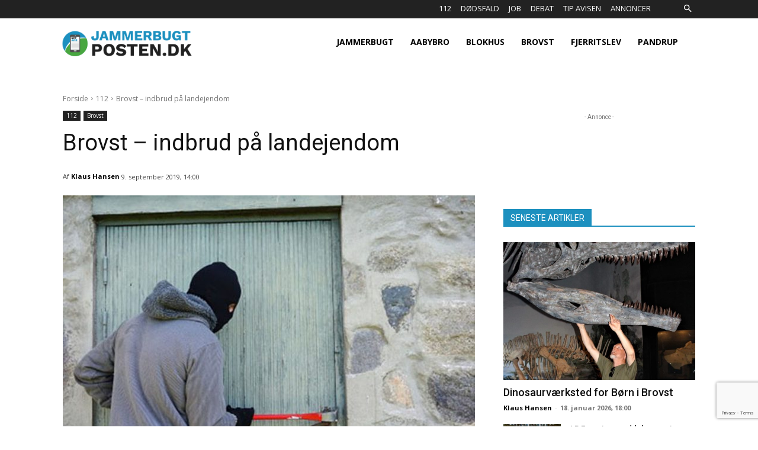

--- FILE ---
content_type: text/html; charset=UTF-8
request_url: https://jammerbugtposten.dk/wp-admin/admin-ajax.php?td_theme_name=Newspaper&v=12.6.7
body_size: -93
content:
{"4091":96}

--- FILE ---
content_type: text/html; charset=utf-8
request_url: https://www.google.com/recaptcha/api2/anchor?ar=1&k=6LdV_5AUAAAAAHlm_ni6m1z7bU4d9wW6NvrltBka&co=aHR0cHM6Ly9qYW1tZXJidWd0cG9zdGVuLmRrOjQ0Mw..&hl=en&v=PoyoqOPhxBO7pBk68S4YbpHZ&size=invisible&anchor-ms=20000&execute-ms=30000&cb=8vz4s6s69qj6
body_size: 48587
content:
<!DOCTYPE HTML><html dir="ltr" lang="en"><head><meta http-equiv="Content-Type" content="text/html; charset=UTF-8">
<meta http-equiv="X-UA-Compatible" content="IE=edge">
<title>reCAPTCHA</title>
<style type="text/css">
/* cyrillic-ext */
@font-face {
  font-family: 'Roboto';
  font-style: normal;
  font-weight: 400;
  font-stretch: 100%;
  src: url(//fonts.gstatic.com/s/roboto/v48/KFO7CnqEu92Fr1ME7kSn66aGLdTylUAMa3GUBHMdazTgWw.woff2) format('woff2');
  unicode-range: U+0460-052F, U+1C80-1C8A, U+20B4, U+2DE0-2DFF, U+A640-A69F, U+FE2E-FE2F;
}
/* cyrillic */
@font-face {
  font-family: 'Roboto';
  font-style: normal;
  font-weight: 400;
  font-stretch: 100%;
  src: url(//fonts.gstatic.com/s/roboto/v48/KFO7CnqEu92Fr1ME7kSn66aGLdTylUAMa3iUBHMdazTgWw.woff2) format('woff2');
  unicode-range: U+0301, U+0400-045F, U+0490-0491, U+04B0-04B1, U+2116;
}
/* greek-ext */
@font-face {
  font-family: 'Roboto';
  font-style: normal;
  font-weight: 400;
  font-stretch: 100%;
  src: url(//fonts.gstatic.com/s/roboto/v48/KFO7CnqEu92Fr1ME7kSn66aGLdTylUAMa3CUBHMdazTgWw.woff2) format('woff2');
  unicode-range: U+1F00-1FFF;
}
/* greek */
@font-face {
  font-family: 'Roboto';
  font-style: normal;
  font-weight: 400;
  font-stretch: 100%;
  src: url(//fonts.gstatic.com/s/roboto/v48/KFO7CnqEu92Fr1ME7kSn66aGLdTylUAMa3-UBHMdazTgWw.woff2) format('woff2');
  unicode-range: U+0370-0377, U+037A-037F, U+0384-038A, U+038C, U+038E-03A1, U+03A3-03FF;
}
/* math */
@font-face {
  font-family: 'Roboto';
  font-style: normal;
  font-weight: 400;
  font-stretch: 100%;
  src: url(//fonts.gstatic.com/s/roboto/v48/KFO7CnqEu92Fr1ME7kSn66aGLdTylUAMawCUBHMdazTgWw.woff2) format('woff2');
  unicode-range: U+0302-0303, U+0305, U+0307-0308, U+0310, U+0312, U+0315, U+031A, U+0326-0327, U+032C, U+032F-0330, U+0332-0333, U+0338, U+033A, U+0346, U+034D, U+0391-03A1, U+03A3-03A9, U+03B1-03C9, U+03D1, U+03D5-03D6, U+03F0-03F1, U+03F4-03F5, U+2016-2017, U+2034-2038, U+203C, U+2040, U+2043, U+2047, U+2050, U+2057, U+205F, U+2070-2071, U+2074-208E, U+2090-209C, U+20D0-20DC, U+20E1, U+20E5-20EF, U+2100-2112, U+2114-2115, U+2117-2121, U+2123-214F, U+2190, U+2192, U+2194-21AE, U+21B0-21E5, U+21F1-21F2, U+21F4-2211, U+2213-2214, U+2216-22FF, U+2308-230B, U+2310, U+2319, U+231C-2321, U+2336-237A, U+237C, U+2395, U+239B-23B7, U+23D0, U+23DC-23E1, U+2474-2475, U+25AF, U+25B3, U+25B7, U+25BD, U+25C1, U+25CA, U+25CC, U+25FB, U+266D-266F, U+27C0-27FF, U+2900-2AFF, U+2B0E-2B11, U+2B30-2B4C, U+2BFE, U+3030, U+FF5B, U+FF5D, U+1D400-1D7FF, U+1EE00-1EEFF;
}
/* symbols */
@font-face {
  font-family: 'Roboto';
  font-style: normal;
  font-weight: 400;
  font-stretch: 100%;
  src: url(//fonts.gstatic.com/s/roboto/v48/KFO7CnqEu92Fr1ME7kSn66aGLdTylUAMaxKUBHMdazTgWw.woff2) format('woff2');
  unicode-range: U+0001-000C, U+000E-001F, U+007F-009F, U+20DD-20E0, U+20E2-20E4, U+2150-218F, U+2190, U+2192, U+2194-2199, U+21AF, U+21E6-21F0, U+21F3, U+2218-2219, U+2299, U+22C4-22C6, U+2300-243F, U+2440-244A, U+2460-24FF, U+25A0-27BF, U+2800-28FF, U+2921-2922, U+2981, U+29BF, U+29EB, U+2B00-2BFF, U+4DC0-4DFF, U+FFF9-FFFB, U+10140-1018E, U+10190-1019C, U+101A0, U+101D0-101FD, U+102E0-102FB, U+10E60-10E7E, U+1D2C0-1D2D3, U+1D2E0-1D37F, U+1F000-1F0FF, U+1F100-1F1AD, U+1F1E6-1F1FF, U+1F30D-1F30F, U+1F315, U+1F31C, U+1F31E, U+1F320-1F32C, U+1F336, U+1F378, U+1F37D, U+1F382, U+1F393-1F39F, U+1F3A7-1F3A8, U+1F3AC-1F3AF, U+1F3C2, U+1F3C4-1F3C6, U+1F3CA-1F3CE, U+1F3D4-1F3E0, U+1F3ED, U+1F3F1-1F3F3, U+1F3F5-1F3F7, U+1F408, U+1F415, U+1F41F, U+1F426, U+1F43F, U+1F441-1F442, U+1F444, U+1F446-1F449, U+1F44C-1F44E, U+1F453, U+1F46A, U+1F47D, U+1F4A3, U+1F4B0, U+1F4B3, U+1F4B9, U+1F4BB, U+1F4BF, U+1F4C8-1F4CB, U+1F4D6, U+1F4DA, U+1F4DF, U+1F4E3-1F4E6, U+1F4EA-1F4ED, U+1F4F7, U+1F4F9-1F4FB, U+1F4FD-1F4FE, U+1F503, U+1F507-1F50B, U+1F50D, U+1F512-1F513, U+1F53E-1F54A, U+1F54F-1F5FA, U+1F610, U+1F650-1F67F, U+1F687, U+1F68D, U+1F691, U+1F694, U+1F698, U+1F6AD, U+1F6B2, U+1F6B9-1F6BA, U+1F6BC, U+1F6C6-1F6CF, U+1F6D3-1F6D7, U+1F6E0-1F6EA, U+1F6F0-1F6F3, U+1F6F7-1F6FC, U+1F700-1F7FF, U+1F800-1F80B, U+1F810-1F847, U+1F850-1F859, U+1F860-1F887, U+1F890-1F8AD, U+1F8B0-1F8BB, U+1F8C0-1F8C1, U+1F900-1F90B, U+1F93B, U+1F946, U+1F984, U+1F996, U+1F9E9, U+1FA00-1FA6F, U+1FA70-1FA7C, U+1FA80-1FA89, U+1FA8F-1FAC6, U+1FACE-1FADC, U+1FADF-1FAE9, U+1FAF0-1FAF8, U+1FB00-1FBFF;
}
/* vietnamese */
@font-face {
  font-family: 'Roboto';
  font-style: normal;
  font-weight: 400;
  font-stretch: 100%;
  src: url(//fonts.gstatic.com/s/roboto/v48/KFO7CnqEu92Fr1ME7kSn66aGLdTylUAMa3OUBHMdazTgWw.woff2) format('woff2');
  unicode-range: U+0102-0103, U+0110-0111, U+0128-0129, U+0168-0169, U+01A0-01A1, U+01AF-01B0, U+0300-0301, U+0303-0304, U+0308-0309, U+0323, U+0329, U+1EA0-1EF9, U+20AB;
}
/* latin-ext */
@font-face {
  font-family: 'Roboto';
  font-style: normal;
  font-weight: 400;
  font-stretch: 100%;
  src: url(//fonts.gstatic.com/s/roboto/v48/KFO7CnqEu92Fr1ME7kSn66aGLdTylUAMa3KUBHMdazTgWw.woff2) format('woff2');
  unicode-range: U+0100-02BA, U+02BD-02C5, U+02C7-02CC, U+02CE-02D7, U+02DD-02FF, U+0304, U+0308, U+0329, U+1D00-1DBF, U+1E00-1E9F, U+1EF2-1EFF, U+2020, U+20A0-20AB, U+20AD-20C0, U+2113, U+2C60-2C7F, U+A720-A7FF;
}
/* latin */
@font-face {
  font-family: 'Roboto';
  font-style: normal;
  font-weight: 400;
  font-stretch: 100%;
  src: url(//fonts.gstatic.com/s/roboto/v48/KFO7CnqEu92Fr1ME7kSn66aGLdTylUAMa3yUBHMdazQ.woff2) format('woff2');
  unicode-range: U+0000-00FF, U+0131, U+0152-0153, U+02BB-02BC, U+02C6, U+02DA, U+02DC, U+0304, U+0308, U+0329, U+2000-206F, U+20AC, U+2122, U+2191, U+2193, U+2212, U+2215, U+FEFF, U+FFFD;
}
/* cyrillic-ext */
@font-face {
  font-family: 'Roboto';
  font-style: normal;
  font-weight: 500;
  font-stretch: 100%;
  src: url(//fonts.gstatic.com/s/roboto/v48/KFO7CnqEu92Fr1ME7kSn66aGLdTylUAMa3GUBHMdazTgWw.woff2) format('woff2');
  unicode-range: U+0460-052F, U+1C80-1C8A, U+20B4, U+2DE0-2DFF, U+A640-A69F, U+FE2E-FE2F;
}
/* cyrillic */
@font-face {
  font-family: 'Roboto';
  font-style: normal;
  font-weight: 500;
  font-stretch: 100%;
  src: url(//fonts.gstatic.com/s/roboto/v48/KFO7CnqEu92Fr1ME7kSn66aGLdTylUAMa3iUBHMdazTgWw.woff2) format('woff2');
  unicode-range: U+0301, U+0400-045F, U+0490-0491, U+04B0-04B1, U+2116;
}
/* greek-ext */
@font-face {
  font-family: 'Roboto';
  font-style: normal;
  font-weight: 500;
  font-stretch: 100%;
  src: url(//fonts.gstatic.com/s/roboto/v48/KFO7CnqEu92Fr1ME7kSn66aGLdTylUAMa3CUBHMdazTgWw.woff2) format('woff2');
  unicode-range: U+1F00-1FFF;
}
/* greek */
@font-face {
  font-family: 'Roboto';
  font-style: normal;
  font-weight: 500;
  font-stretch: 100%;
  src: url(//fonts.gstatic.com/s/roboto/v48/KFO7CnqEu92Fr1ME7kSn66aGLdTylUAMa3-UBHMdazTgWw.woff2) format('woff2');
  unicode-range: U+0370-0377, U+037A-037F, U+0384-038A, U+038C, U+038E-03A1, U+03A3-03FF;
}
/* math */
@font-face {
  font-family: 'Roboto';
  font-style: normal;
  font-weight: 500;
  font-stretch: 100%;
  src: url(//fonts.gstatic.com/s/roboto/v48/KFO7CnqEu92Fr1ME7kSn66aGLdTylUAMawCUBHMdazTgWw.woff2) format('woff2');
  unicode-range: U+0302-0303, U+0305, U+0307-0308, U+0310, U+0312, U+0315, U+031A, U+0326-0327, U+032C, U+032F-0330, U+0332-0333, U+0338, U+033A, U+0346, U+034D, U+0391-03A1, U+03A3-03A9, U+03B1-03C9, U+03D1, U+03D5-03D6, U+03F0-03F1, U+03F4-03F5, U+2016-2017, U+2034-2038, U+203C, U+2040, U+2043, U+2047, U+2050, U+2057, U+205F, U+2070-2071, U+2074-208E, U+2090-209C, U+20D0-20DC, U+20E1, U+20E5-20EF, U+2100-2112, U+2114-2115, U+2117-2121, U+2123-214F, U+2190, U+2192, U+2194-21AE, U+21B0-21E5, U+21F1-21F2, U+21F4-2211, U+2213-2214, U+2216-22FF, U+2308-230B, U+2310, U+2319, U+231C-2321, U+2336-237A, U+237C, U+2395, U+239B-23B7, U+23D0, U+23DC-23E1, U+2474-2475, U+25AF, U+25B3, U+25B7, U+25BD, U+25C1, U+25CA, U+25CC, U+25FB, U+266D-266F, U+27C0-27FF, U+2900-2AFF, U+2B0E-2B11, U+2B30-2B4C, U+2BFE, U+3030, U+FF5B, U+FF5D, U+1D400-1D7FF, U+1EE00-1EEFF;
}
/* symbols */
@font-face {
  font-family: 'Roboto';
  font-style: normal;
  font-weight: 500;
  font-stretch: 100%;
  src: url(//fonts.gstatic.com/s/roboto/v48/KFO7CnqEu92Fr1ME7kSn66aGLdTylUAMaxKUBHMdazTgWw.woff2) format('woff2');
  unicode-range: U+0001-000C, U+000E-001F, U+007F-009F, U+20DD-20E0, U+20E2-20E4, U+2150-218F, U+2190, U+2192, U+2194-2199, U+21AF, U+21E6-21F0, U+21F3, U+2218-2219, U+2299, U+22C4-22C6, U+2300-243F, U+2440-244A, U+2460-24FF, U+25A0-27BF, U+2800-28FF, U+2921-2922, U+2981, U+29BF, U+29EB, U+2B00-2BFF, U+4DC0-4DFF, U+FFF9-FFFB, U+10140-1018E, U+10190-1019C, U+101A0, U+101D0-101FD, U+102E0-102FB, U+10E60-10E7E, U+1D2C0-1D2D3, U+1D2E0-1D37F, U+1F000-1F0FF, U+1F100-1F1AD, U+1F1E6-1F1FF, U+1F30D-1F30F, U+1F315, U+1F31C, U+1F31E, U+1F320-1F32C, U+1F336, U+1F378, U+1F37D, U+1F382, U+1F393-1F39F, U+1F3A7-1F3A8, U+1F3AC-1F3AF, U+1F3C2, U+1F3C4-1F3C6, U+1F3CA-1F3CE, U+1F3D4-1F3E0, U+1F3ED, U+1F3F1-1F3F3, U+1F3F5-1F3F7, U+1F408, U+1F415, U+1F41F, U+1F426, U+1F43F, U+1F441-1F442, U+1F444, U+1F446-1F449, U+1F44C-1F44E, U+1F453, U+1F46A, U+1F47D, U+1F4A3, U+1F4B0, U+1F4B3, U+1F4B9, U+1F4BB, U+1F4BF, U+1F4C8-1F4CB, U+1F4D6, U+1F4DA, U+1F4DF, U+1F4E3-1F4E6, U+1F4EA-1F4ED, U+1F4F7, U+1F4F9-1F4FB, U+1F4FD-1F4FE, U+1F503, U+1F507-1F50B, U+1F50D, U+1F512-1F513, U+1F53E-1F54A, U+1F54F-1F5FA, U+1F610, U+1F650-1F67F, U+1F687, U+1F68D, U+1F691, U+1F694, U+1F698, U+1F6AD, U+1F6B2, U+1F6B9-1F6BA, U+1F6BC, U+1F6C6-1F6CF, U+1F6D3-1F6D7, U+1F6E0-1F6EA, U+1F6F0-1F6F3, U+1F6F7-1F6FC, U+1F700-1F7FF, U+1F800-1F80B, U+1F810-1F847, U+1F850-1F859, U+1F860-1F887, U+1F890-1F8AD, U+1F8B0-1F8BB, U+1F8C0-1F8C1, U+1F900-1F90B, U+1F93B, U+1F946, U+1F984, U+1F996, U+1F9E9, U+1FA00-1FA6F, U+1FA70-1FA7C, U+1FA80-1FA89, U+1FA8F-1FAC6, U+1FACE-1FADC, U+1FADF-1FAE9, U+1FAF0-1FAF8, U+1FB00-1FBFF;
}
/* vietnamese */
@font-face {
  font-family: 'Roboto';
  font-style: normal;
  font-weight: 500;
  font-stretch: 100%;
  src: url(//fonts.gstatic.com/s/roboto/v48/KFO7CnqEu92Fr1ME7kSn66aGLdTylUAMa3OUBHMdazTgWw.woff2) format('woff2');
  unicode-range: U+0102-0103, U+0110-0111, U+0128-0129, U+0168-0169, U+01A0-01A1, U+01AF-01B0, U+0300-0301, U+0303-0304, U+0308-0309, U+0323, U+0329, U+1EA0-1EF9, U+20AB;
}
/* latin-ext */
@font-face {
  font-family: 'Roboto';
  font-style: normal;
  font-weight: 500;
  font-stretch: 100%;
  src: url(//fonts.gstatic.com/s/roboto/v48/KFO7CnqEu92Fr1ME7kSn66aGLdTylUAMa3KUBHMdazTgWw.woff2) format('woff2');
  unicode-range: U+0100-02BA, U+02BD-02C5, U+02C7-02CC, U+02CE-02D7, U+02DD-02FF, U+0304, U+0308, U+0329, U+1D00-1DBF, U+1E00-1E9F, U+1EF2-1EFF, U+2020, U+20A0-20AB, U+20AD-20C0, U+2113, U+2C60-2C7F, U+A720-A7FF;
}
/* latin */
@font-face {
  font-family: 'Roboto';
  font-style: normal;
  font-weight: 500;
  font-stretch: 100%;
  src: url(//fonts.gstatic.com/s/roboto/v48/KFO7CnqEu92Fr1ME7kSn66aGLdTylUAMa3yUBHMdazQ.woff2) format('woff2');
  unicode-range: U+0000-00FF, U+0131, U+0152-0153, U+02BB-02BC, U+02C6, U+02DA, U+02DC, U+0304, U+0308, U+0329, U+2000-206F, U+20AC, U+2122, U+2191, U+2193, U+2212, U+2215, U+FEFF, U+FFFD;
}
/* cyrillic-ext */
@font-face {
  font-family: 'Roboto';
  font-style: normal;
  font-weight: 900;
  font-stretch: 100%;
  src: url(//fonts.gstatic.com/s/roboto/v48/KFO7CnqEu92Fr1ME7kSn66aGLdTylUAMa3GUBHMdazTgWw.woff2) format('woff2');
  unicode-range: U+0460-052F, U+1C80-1C8A, U+20B4, U+2DE0-2DFF, U+A640-A69F, U+FE2E-FE2F;
}
/* cyrillic */
@font-face {
  font-family: 'Roboto';
  font-style: normal;
  font-weight: 900;
  font-stretch: 100%;
  src: url(//fonts.gstatic.com/s/roboto/v48/KFO7CnqEu92Fr1ME7kSn66aGLdTylUAMa3iUBHMdazTgWw.woff2) format('woff2');
  unicode-range: U+0301, U+0400-045F, U+0490-0491, U+04B0-04B1, U+2116;
}
/* greek-ext */
@font-face {
  font-family: 'Roboto';
  font-style: normal;
  font-weight: 900;
  font-stretch: 100%;
  src: url(//fonts.gstatic.com/s/roboto/v48/KFO7CnqEu92Fr1ME7kSn66aGLdTylUAMa3CUBHMdazTgWw.woff2) format('woff2');
  unicode-range: U+1F00-1FFF;
}
/* greek */
@font-face {
  font-family: 'Roboto';
  font-style: normal;
  font-weight: 900;
  font-stretch: 100%;
  src: url(//fonts.gstatic.com/s/roboto/v48/KFO7CnqEu92Fr1ME7kSn66aGLdTylUAMa3-UBHMdazTgWw.woff2) format('woff2');
  unicode-range: U+0370-0377, U+037A-037F, U+0384-038A, U+038C, U+038E-03A1, U+03A3-03FF;
}
/* math */
@font-face {
  font-family: 'Roboto';
  font-style: normal;
  font-weight: 900;
  font-stretch: 100%;
  src: url(//fonts.gstatic.com/s/roboto/v48/KFO7CnqEu92Fr1ME7kSn66aGLdTylUAMawCUBHMdazTgWw.woff2) format('woff2');
  unicode-range: U+0302-0303, U+0305, U+0307-0308, U+0310, U+0312, U+0315, U+031A, U+0326-0327, U+032C, U+032F-0330, U+0332-0333, U+0338, U+033A, U+0346, U+034D, U+0391-03A1, U+03A3-03A9, U+03B1-03C9, U+03D1, U+03D5-03D6, U+03F0-03F1, U+03F4-03F5, U+2016-2017, U+2034-2038, U+203C, U+2040, U+2043, U+2047, U+2050, U+2057, U+205F, U+2070-2071, U+2074-208E, U+2090-209C, U+20D0-20DC, U+20E1, U+20E5-20EF, U+2100-2112, U+2114-2115, U+2117-2121, U+2123-214F, U+2190, U+2192, U+2194-21AE, U+21B0-21E5, U+21F1-21F2, U+21F4-2211, U+2213-2214, U+2216-22FF, U+2308-230B, U+2310, U+2319, U+231C-2321, U+2336-237A, U+237C, U+2395, U+239B-23B7, U+23D0, U+23DC-23E1, U+2474-2475, U+25AF, U+25B3, U+25B7, U+25BD, U+25C1, U+25CA, U+25CC, U+25FB, U+266D-266F, U+27C0-27FF, U+2900-2AFF, U+2B0E-2B11, U+2B30-2B4C, U+2BFE, U+3030, U+FF5B, U+FF5D, U+1D400-1D7FF, U+1EE00-1EEFF;
}
/* symbols */
@font-face {
  font-family: 'Roboto';
  font-style: normal;
  font-weight: 900;
  font-stretch: 100%;
  src: url(//fonts.gstatic.com/s/roboto/v48/KFO7CnqEu92Fr1ME7kSn66aGLdTylUAMaxKUBHMdazTgWw.woff2) format('woff2');
  unicode-range: U+0001-000C, U+000E-001F, U+007F-009F, U+20DD-20E0, U+20E2-20E4, U+2150-218F, U+2190, U+2192, U+2194-2199, U+21AF, U+21E6-21F0, U+21F3, U+2218-2219, U+2299, U+22C4-22C6, U+2300-243F, U+2440-244A, U+2460-24FF, U+25A0-27BF, U+2800-28FF, U+2921-2922, U+2981, U+29BF, U+29EB, U+2B00-2BFF, U+4DC0-4DFF, U+FFF9-FFFB, U+10140-1018E, U+10190-1019C, U+101A0, U+101D0-101FD, U+102E0-102FB, U+10E60-10E7E, U+1D2C0-1D2D3, U+1D2E0-1D37F, U+1F000-1F0FF, U+1F100-1F1AD, U+1F1E6-1F1FF, U+1F30D-1F30F, U+1F315, U+1F31C, U+1F31E, U+1F320-1F32C, U+1F336, U+1F378, U+1F37D, U+1F382, U+1F393-1F39F, U+1F3A7-1F3A8, U+1F3AC-1F3AF, U+1F3C2, U+1F3C4-1F3C6, U+1F3CA-1F3CE, U+1F3D4-1F3E0, U+1F3ED, U+1F3F1-1F3F3, U+1F3F5-1F3F7, U+1F408, U+1F415, U+1F41F, U+1F426, U+1F43F, U+1F441-1F442, U+1F444, U+1F446-1F449, U+1F44C-1F44E, U+1F453, U+1F46A, U+1F47D, U+1F4A3, U+1F4B0, U+1F4B3, U+1F4B9, U+1F4BB, U+1F4BF, U+1F4C8-1F4CB, U+1F4D6, U+1F4DA, U+1F4DF, U+1F4E3-1F4E6, U+1F4EA-1F4ED, U+1F4F7, U+1F4F9-1F4FB, U+1F4FD-1F4FE, U+1F503, U+1F507-1F50B, U+1F50D, U+1F512-1F513, U+1F53E-1F54A, U+1F54F-1F5FA, U+1F610, U+1F650-1F67F, U+1F687, U+1F68D, U+1F691, U+1F694, U+1F698, U+1F6AD, U+1F6B2, U+1F6B9-1F6BA, U+1F6BC, U+1F6C6-1F6CF, U+1F6D3-1F6D7, U+1F6E0-1F6EA, U+1F6F0-1F6F3, U+1F6F7-1F6FC, U+1F700-1F7FF, U+1F800-1F80B, U+1F810-1F847, U+1F850-1F859, U+1F860-1F887, U+1F890-1F8AD, U+1F8B0-1F8BB, U+1F8C0-1F8C1, U+1F900-1F90B, U+1F93B, U+1F946, U+1F984, U+1F996, U+1F9E9, U+1FA00-1FA6F, U+1FA70-1FA7C, U+1FA80-1FA89, U+1FA8F-1FAC6, U+1FACE-1FADC, U+1FADF-1FAE9, U+1FAF0-1FAF8, U+1FB00-1FBFF;
}
/* vietnamese */
@font-face {
  font-family: 'Roboto';
  font-style: normal;
  font-weight: 900;
  font-stretch: 100%;
  src: url(//fonts.gstatic.com/s/roboto/v48/KFO7CnqEu92Fr1ME7kSn66aGLdTylUAMa3OUBHMdazTgWw.woff2) format('woff2');
  unicode-range: U+0102-0103, U+0110-0111, U+0128-0129, U+0168-0169, U+01A0-01A1, U+01AF-01B0, U+0300-0301, U+0303-0304, U+0308-0309, U+0323, U+0329, U+1EA0-1EF9, U+20AB;
}
/* latin-ext */
@font-face {
  font-family: 'Roboto';
  font-style: normal;
  font-weight: 900;
  font-stretch: 100%;
  src: url(//fonts.gstatic.com/s/roboto/v48/KFO7CnqEu92Fr1ME7kSn66aGLdTylUAMa3KUBHMdazTgWw.woff2) format('woff2');
  unicode-range: U+0100-02BA, U+02BD-02C5, U+02C7-02CC, U+02CE-02D7, U+02DD-02FF, U+0304, U+0308, U+0329, U+1D00-1DBF, U+1E00-1E9F, U+1EF2-1EFF, U+2020, U+20A0-20AB, U+20AD-20C0, U+2113, U+2C60-2C7F, U+A720-A7FF;
}
/* latin */
@font-face {
  font-family: 'Roboto';
  font-style: normal;
  font-weight: 900;
  font-stretch: 100%;
  src: url(//fonts.gstatic.com/s/roboto/v48/KFO7CnqEu92Fr1ME7kSn66aGLdTylUAMa3yUBHMdazQ.woff2) format('woff2');
  unicode-range: U+0000-00FF, U+0131, U+0152-0153, U+02BB-02BC, U+02C6, U+02DA, U+02DC, U+0304, U+0308, U+0329, U+2000-206F, U+20AC, U+2122, U+2191, U+2193, U+2212, U+2215, U+FEFF, U+FFFD;
}

</style>
<link rel="stylesheet" type="text/css" href="https://www.gstatic.com/recaptcha/releases/PoyoqOPhxBO7pBk68S4YbpHZ/styles__ltr.css">
<script nonce="pJF0raO0eWR8hD9N9nr_gA" type="text/javascript">window['__recaptcha_api'] = 'https://www.google.com/recaptcha/api2/';</script>
<script type="text/javascript" src="https://www.gstatic.com/recaptcha/releases/PoyoqOPhxBO7pBk68S4YbpHZ/recaptcha__en.js" nonce="pJF0raO0eWR8hD9N9nr_gA">
      
    </script></head>
<body><div id="rc-anchor-alert" class="rc-anchor-alert"></div>
<input type="hidden" id="recaptcha-token" value="[base64]">
<script type="text/javascript" nonce="pJF0raO0eWR8hD9N9nr_gA">
      recaptcha.anchor.Main.init("[\x22ainput\x22,[\x22bgdata\x22,\x22\x22,\[base64]/[base64]/[base64]/[base64]/[base64]/[base64]/[base64]/[base64]/[base64]/[base64]\\u003d\x22,\[base64]\\u003d\x22,\x22wpLCiMKFw7zDhcOIwqvDt8OPw4PCo1B8YcKMwpwNezwFw6jDpB7DrcO7w63DosOrQMOawrzCvMKxwqvCjQ5swoM3f8OhwpNmwqJmw7LDrMOxL0vCkVrCrABIwpQzEcORwpvDkcKUY8Orw6zCkMKAw75yOjXDgMKcwoXCqMOdWFvDuFN8wrLDviMew5XCln/CsFlHcFZtQMOeMkl6VH3DiX7Cv8Oawq7ClcOWLV/Ci0HCjgMiXyLCjMOMw7lXw7tBwr5SwpRqYBLCimbDnsO7c8ONKcKXayApwpXCoGkHw6fCkGrCrsOLX8O4bTnCnsOBwr7DrsKmw4oBw4PCnMOSwrHClUh/wrhJHWrDg8Kzw6DCr8KQRjMYNxAcwqkpR8K3wpNMGsOTwqrDocOHwqzDmMKjw6Fzw67DtsOYw45xwrtiwqTCkwAwV8K/bUV6wrjDrsOrwppHw4pmw6rDvTAxQ8K9GMOXGVwuL3FqKn4FQwXCiwnDowTCqcKwwqchwpLDlsOhUEkNbSt4wodtLMOAwr3DtMO0wot3Y8KEw5MEZsOEwqQQasOzB2rCmsKleRTCqsO7EkE6GcOOw6p0ej9pMXLCnsOAXkAAFiLCkX82w4PCpTd/[base64]/DtXYKX8OaWiZ+wrPDscOKwrwfw7g3w4Azwq7DpcKYX8OgHMOMwpRowqnCvULCg8ORI2ZtQMOfP8KgXl5+S23Cs8OEQsKsw4cvJ8KQwoZgwoVcwph/[base64]/[base64]/Ch1UcwoHCh8OdNcKYCiYfwovDpsKbF3/[base64]/DvXfDhSXCrcO1S2bDmcOYwop/[base64]/w4vCpMORwqrCs8O3c8K1dzcaw4VJTcO2wobCrSLCs8KDwrXCj8KCJADDrg/CosKFZMOLCUQxEW4vw5bDvsOvw7Uvwp9Ew51uw6hACXJ9Nksvwr3CgWtqG8OHwovCjsKDVgnDg8KHUWUKwqxrPcO/[base64]/Cs8KtSsK+wo/CpcOuGcKgGznCjXBEw6BufwLCqAcVH8Kowq3Di2LDlBxcIcObSU7CqgbCoMO1dcO0wqDDsEMLNcONAMKLwokiwqDCq1jDiRUdw63Dk8K5fMOONMOUw7xPw6thcsOSOSk7w5E/BTPDhsKpw51rI8Oww5TDs35aMMONworDvMKBw5jDv1QQcMKsEMKawoEKMVI/w6sBwoLDpsKDwp44aQ/[base64]/CgcKsfyjDu8OsZsO1w47DqcKeG8O0VcKBwoTDsFUnw6YcwpHDgmFfFMK1FClmw5jCrynCq8OrfcOPZ8K+woDDgMOeEcKlw7jCnsOlw4sWWxcIwoLCj8KNw4FiW8OyS8KTwrxfQ8KVwrEOw6TCosKzQMOTw6vDqMKuMHzDiC/DsMKRw4LCt8K7Q21SDMOTcMO7wqACwrAeUR4jLAgvwrrCjQ/Do8KHSQzDi1PCq043ekLDui0oM8KfY8KFP2LCt2XDk8KlwqJLwpgNCirCu8K9w5FCEXvCp1DDqXd+ZsOHw5XDgSdgw7jCgsOrPV8tw6XDrMO1Uw7CoUINw418UcKOSsKxw6fDtHbDgcKkwoXCn8KfwrcoUMONwpDCrScTw6nDjsKdXm3CnEZuRX/CiwXDmcKfw4ZQd2XDgyrDmsKew4cDw5/[base64]/[base64]/CusOveiwQw63Cr8O2K8KEI8K5wpwcFMOsXsK8wopzXcKJB2x9woLDl8ONGj0vC8KXw5HCpw1UfW/CgsOZJMKRHlMWBnPDrcKNWh8beWsJJsKFWUPDusOqa8KfEsKMw6PDmsOIa2HCnwpmwqzDrMObwo3DkMOSRTrCqgLCjsKdw4EsMSDDl8O4w6jCg8OAMsKDw5snJG3CoGJWKjTDnsOeP0zDu1TDtAtewrZRQGTClERvwofCqRkcw7fCu8K/w5nDlw3DsMOfwpRCwpLDnMKmwpEbw5ARwpvDtBvCscO/E3MTWsKyGiwxOsOcw4LClMOew7LDm8KWw5vCh8O8WUbDj8KYw5XDt8K0Ym89w6kiLxddOsOYKcOOX8OywrBYw6I5Pzsmw7rDrVN8wqcrw6vCkBA2wpbCnMOJwoLCpzxeayNkeS/ClMOCUB8ewoNcfsOHw550a8OKL8K/w63DuiHDisO2w5XCrA5ZwprDpBvCtsKZfsKAw7fCoTlNw7lrOcOWw6tXWWvCpEpGZcOlwpbDs8Ohw6TCqR98wos9OSPDpA/[base64]/Pl3Di8OXwqTCiSpQUcO4w6PCsjFNEGrDngnCj187wo5NNMK0worCg8KdD3w4w6rCpXvChQVyw4x8w77CmTsjaCdBw6PCsMKmccKhVRLCpW/[base64]/DrEsxCsOJaRPCkGfCuMO4woYhTcK9MCt8eMO4w7bCnTDCpMKXLMO8w4HDi8Ktwr0BZzfCkWLDvhkfw6BQwqvDscKlw7/ClcKzw5jDrF1TH8KyV1N3MWrDtycgwrnDkH3ClmDCvcOHwrtqw4ImMsKhVMOCTsKMw7x9Xj7CjMKwwo93dsO8RTjCnMKvwoLDlMK4VwzCnhIbcsKHw5nCmEHCg0rCmCfCgsOYLsO8w7drJ8OCVAgdPsOlw57Dm8KiwrhEe3HCh8Osw57Cm07DthvDqHtmJcOyacOVwo/CpMOmwrPDrxXDmsK2acKABGnDlcKUwpFXa27DsDXDrsOXQlRtw6Z1w6pKw4Niw4XCl8OYfMOhw43DvMOTWwISwpgXw74HR8OPA31HwopUwpvCncOCfhp6d8OXw6LCi8O/wr7CoCYnGcOdVcKARCJhVmvCnmsWw6vDssOrwpLCqsKnw6fDucKawroRwpDDgBgOwqg9Czp6R8KHw6XCgiXDgiTCijBHw4jCssOSK2TCqAxdWW/CpXfCp0YqwpdOw6PCnsKQwofCow7DkcKmw5LDqcKtw51dH8OEL8OALTx2DVwKccK6w4kjwoV8woJTw6U/w7d+w60rw6vDmMO9AixowoVHSz3DlcK/MsKnw6zCtsKUBcOAFw/[base64]/w4UALcKtKsKhfcKNKkVVNsOLKmkrN0XChXjDshZXcMORw5DCr8OuwrULEW/DrWU6wrbDgj7CmVp2wpnDm8KFMmTDg1bCtsONKGzDsi/[base64]/M8K8Jx/CgR/DuMOlZ0ZDw5kqwoBKwpDCuXA1MRQUHcKlwrJhIC/DmMKtf8K5BMKIw49Bw6/DugzChUHCuy7DncKNK8K3N21DMjZcQ8KzPcOSMMOVMUglw6/CryzDr8OKAcORwo/CnsODwrcmZMOzwoHCmwjClcKWw6fCn1Nxwplww5XCrsKZw5rDi2fDszF9wqzChcKmw6wBwr3Dlw0Pw7rCu1NDfMOBY8O0wpkxw45Aw6jCnsOsRglSw7p7w6PCg0PCg1PDgRLCgFEiw6IhMMKUAEnDujYkI2IET8KlwqbCuC02wpzDgsK7wo/Cl0NbZnlvw6rCsRrDkx8bCCpSQcK/wqQnesOSw4jDsSknMMOGw6nCo8KObcKMGcOowodfb8K2DhgpDMOKwqbCn8KpwrU4w5AzWyjCoAvDocKAw6DDtsO8Li9gfGckGEvDmRbCqTHDiDlRwovCiUXCpjbCjsOHw7g+wpYKbjtSOMOhw7LDlhMjwo3CvjVDwrfCs0YEw5gOw5lUw7cAwp/Cv8OAJsK7w4lZaXhEw4zDmCHCnMKwVCpSwoXCvB82OcKaLnwdR0hpM8KKwpnDusK0bMKOwqbDggTDjSPCnisLw7fCiT/ChzPCvMONWHokwrTCoTTChzjCkMKCSypzWsKmw7RKJU7Cj8Ozw4bDnsOJLMOFw5ppRQMHEB/CqnrDgcK7N8K+LEfCnDEKQsKPw44xw5gnwqTCvcOhwqHCgcKBXMOFbgzDssOLwpnCuUBawrssaMKMw7dND8K/agrDhHXCmykLL8KUczjDjsO0wrHCvRvCoCfCuMKzWzIbwrrCnX/[base64]/R8K/EsKlC8OkwpDCgnISw4A+wrYIwrrDp3rDj0DClQrDoXXDvivCmygkJ0YpwrDCuRTCmsKPHC8AAC/DocKAbAXDqyfDuBLCucKJw6zDn8KNCEfDjxU4wodtw71pwo4kwr0NYcOQCltUP1zCqMKGw7FiwpwCMcOIwrZlw4jDqnnCt8KNasKNw4XCjsKuK8KIwr/CkMO0ZsO2RsKJw4jDnsOvwoEWwoEIwo/DqFYpwqLChAvDtcKKwo1Vw4nCjcOpUn/[base64]/wp0fwpvDr8Otw5kFw6ZdR8O8f2A+AQ9GZFnCqsK0w6YzwqI/w6jDtsORLcKmX8KsAHvCiUTDhMOEUQsGOUIPwqdcOWjCicKUd8Kgw7DDgkjDisOYwoDDqcKpw4/DkCDCqMO3Y3DCmMOewobDgMKwwqnDhcO1ZlTCmWDDlMKXwpbCncOwHMK3w7zDpBkcJj0IfcORck4iIsO4AMOHO2dtwrrCg8OSdcKpfWo6woDDvBcTwp86JcKxwrzCiVgDw4ImBsKIw5HCh8OSwo/Ch8K/[base64]/wrJnw4XDqQvCvlkgw6fCkcOlw4nDgsKbw6lbGntOXE3CiRVWS8OkPXzDncK/[base64]/[base64]/Dr8KlM8KIwq3DjkYEO8KUwozDrcK3JU8rwovCncKOTcOXwpjDhCXDikslVsK8wrDDmMOEVsKjwrVyw7MpD3PCiMKqNB1/PSfCjEPCjsKaw5XChcOBw4HCvcOoc8KYwqjDvEbCnQ7DhmQqwqvDr8O+Z8K3C8OUNwcbwqEZwro/UBnDighQw6TDjirCv24rwp/DuzDDjHR5w5jDjVUBw5YRw5zDrzLCuGdtwp7Clzl0GCkuWnrDhGIHBMKgD37CicObbcOqwrBGFsKLwqbChsORw7rCuUXDnW0KZmEkBXt8w67DhxAYdC7CmitRwrbCmsKhw6BIHcK8wrLDnkVyGMK2H27ClGPCsx1uw4LDh8O9NQRNwprDkD/[base64]/[base64]/CmEXDoh8AwrR2bsOQbcOXwrnCksKHwr/[base64]/Ci2HDqMKBwotnwpfDtRDCrB55w6gpbMKlw67DkkbDksKZw6nDrsOzw6tOAMO+wpliDsKVCsO0UMKowrjCqCdkw4RIf2wPCSITTjPCmcKdDxnDisOaSMOnw5rCq0PDj8K5XjIpIcOIZCNHd8ONby3DkAEqFcKZw7HCsMK5EG/DqnnDmMOzwoPCj8KHI8Kqw5TCgiHCocKDw4l8woA2PSnDhnU9woR1wrNuPE40wpjCucKrG8OqRVXCikM3w5jDpcOZw4fCv1tOw6/CjMOeecKQaxxaahjDhHINZsKLwpLDvlE0NUV8UAjClFXDlkAPwq05HFvCpRvDgGJAH8K/[base64]/wqPDuMOCeWbCvTFOCMKOwqXCsksPw7RxaXLCtA00w7zCt8KiPBXCjcKPTMOyw7/Dizw4PcKfwr/CjX5qCcONw5Yuw5lAw7XDhSHCtBglLMO3w50Mw5Ylw7ZraMOCaRbDpcKlw5wwQMKuO8K9KkLCqMOAAgQow4Yfw5vCnsK+XzPCtcOrSMOxeMKLSMObccKxGcOvwpPCuwt4w5FSJMOpZ8K/w5gEw5gMXsOnYsKCWsOwasKqwronOVHCiAbDqMOrw77Ct8K3WcKPwqbDm8Kjw7JoC8KKLcOnwrAMwpFZw7dyw7RVwrbDqsOKw7/DkmRYR8O1C8KYw5xqwqLCt8K5w545Qzh5w4zDrVlVJQ/CmV0oO8Kqw4BmwrbCqRUkwqHDgyfDtcOUwo7Dh8OrwoLCosKTwqRQRcK5DyDCqsOQNcKnZMKewpINw4jDlHgPw7XDvEt3wpzDjHNaIyzDjknChcK3wo7Dk8Oqw4VsGgJqw4/Ch8KtOcK4w5Zcw6TDqsOtw7/[base64]/Q2HDhQrDuG5xb1vDmn3DiMKXwo3CgsKTw5M8YMOmfcOpw7XCjiDCmW3DmRvDiCPCvCTCssOzw7pQwoNsw7FVUSfCkcKfwrjDn8Klw6nCkG3DgsOZw5NNPwxvwrt6w55ZGV7Cv8OIw5k6w6FzMg7DiMO4SsKVU3EBwoZuMXLCvsKCwrzDocOHGy/[base64]/DjsKnw4dYcMKswoVJwo/CjXXCusKzwrZvC8KGeiV8wonCn8O9X8KhXAQ3QsOdwo9eY8KnJ8KTw5MAdGEaRMKmGsKTw48gDsO/UcK0w7Zaw5fCgyfDpsOEwo/CrUTDisOHN2/CmMOnHMKGEsOUw5TDoSAvD8K/wprChsKjGcOGw7wAw7/[base64]/DglBwezzCoQzCvjoPBjwqwpBwwrTDgsOUw69xUMKja0FYFcKVD8KSXMO9wrdYwrIKG8OnKGtXwrfCr8KdwoHDkD54YUPCrEElNMK0NW/ClQbCrk7DosK8JsOdw7PChcKIVsOHWWzCsMOkwoImw6AqbsOUwr/DhgbDqsKCNUtNwpUMwrPCkEHDvx/[base64]/CtSQCF8KiY27DicKACU7CtsKjFsOSw5J1IHfCmTxeXRTDu0ZBwqVxwp/DoUYqw6wxJsKtcgwpE8Orw6QXwr54RRIKIMOyw5YTaMOpfsKTVcO0ZT/CmsK9w7VCw57Du8Ozw5bDmcO1ZCDDocK3CMOjccK4XiDDoC3Cr8OHw7/Cq8Kow6A5wo7Cp8O4w6fCk8K8V3hlB8OqwqRLw5TCokp0Z2/[base64]/DglPDjDnDi8KGRcKcwpV1wr9ZbUdfw7/ClyVvw54tGHY/w4JjL8K9DgbCgwpSwqkQYMOiMMKWwoRCw7nDscOpJcO/FcKaXiQ4w6DClcKYQwcbbsKSwpNrwqPDrRPCtnnDkcK8w5MjPkQlX1gPwr5Ww6Auw4ZZw5xhblEAJDfDmgEsw5lQwpFXwqPCncKCwrPCojHCucOkSzrDghfDiMKgwptCwoo0YxnCg8KDNilXdh9HIj/DoUBGw6XDocOcPMO9CMKLHHpww494wonCvMONw6oHPsOfw4lFVcOJw7kiw6U2Fi8Vw5jCrsOswpPCtMO9dsKuw4dOwrnDpMO8w6pqwppKw7XDrWpIMAPDisKwAsKtwppuFcOVasKmPRHDgMOWI2w/woXCksKObMKtC23DgzrChcKyZsKPN8OwQcOEwrALwq3DgVV2w4M5TsOyw7nDhcOxfj49w5LCj8OmUsKRf24Swp1KXsOTwpRUJsKhL8Ogwpg3w7nDrl1CPsOxGMKlMGPDpMOOVcKHw7jCqlc0FX9bXX8bHxEQwr7DiDtRWcOPwo/Dt8ONw5fDoMO8OsOmwqfDicOSw5vDlSZldsOBRS3Dp8Oxw64sw4zDtMO2PsKsWD7DvBXClEhvw7/Cr8K/w6RXK0MPEMOjBnzCmcO9wpbDuFVPU8KVTyjDnEoYw7jClsK2MgbDtW8Gw4TDlgfDhzN9LhLCkz08MTkhC8KLw6XDmD/DtcK6emhbwrxnw4HDpG4AL8OeIArDvHZHwrbDqQocTcOFwoLCujxHLT7CscKlCzEjXlrCpk5ew7pOw5ITVGNqw5gnCsOie8KAAwoXU2hRw7DCocKbDVfCuwQiWnfCqGk4HMO+T8K+wpNhYQQ1w4UHw5LDng/ClsKIw7N8ajjDqsK6fkjCgzsGw5NYOB5WVQF5wovCmMOTw7nCg8OJw6/DhVHDh1QRRsKnwpswUsOMNm/CpkZVwqHCt8KNwovDsMOlw57Dri7Cuy/Dt8O2wpsKwoTCusKkUmhgPsKBw5zDrFjDlh7Cug7CscK6ETNEXmkARmtiw4EOw6B3wo3CnMKXwqtkw5zDimTCoH/DrxgRA8OwOB9VPcKiOcKfwq3DpsKyXUl0w7nDhsKJwrRjw7PDt8KKZHnCusKrVwXDpE08wqUHasK3Z1Rsw7AuwrEiwo/DsD3Cpztyw77Dg8KBw5JufsONwp3DoMK0wpPDlXnDvA15Uh/[base64]/[base64]/Cn8KPScOvPwfCmTjCqsOjw6PCvMKVFQJ6w41dw4pgI0RHMMODFsOUwq7ClcOhOzXDtMOQw7Ytwossw659wq7CqMKNSsKMw4rChUXDgmvCm8KWH8KmeRAvw6/DtcKRwpjClB9sw57Du8Kxw7YbC8O0BMO2IMOZYA5xa8Okw4bCj14DYMOGZXI1W3rCu2nDqsO0L3V3wr/Dh3pjwrp1NjDDnhRNwo7Cs1vDqkclXUNNwqzCmE9gY8OJwr0Mw4vCvSIZw4DDnzRsTMOvZsKJXcOWM8OYT2rCsypnw7HCtifDjgUyRcKdw7tNwojCp8O/Q8OPCVLDm8OqcsOUTcKgw6fDisOzKQxXccOrw4HCk1DCiXAiw4E/RsKSw4fCsMKqPzAFa8O9w67DtW8wV8Kvw5zCi3bDmsOHw5JRVHp5wr3DvzXClMO9w70qwqTDg8K9wovDoBxfLk7CucOJM8KpwpnCsMKDw783w57CiMK2GlzDpcKHcjTCmMKVUw/CoRzCrMODYxTCjjvCh8Kgw6N+GcOLQsKNB8KEKDbDn8OKY8OOG8OTR8KVwq7CkMKlBQ1fw6HDjMOdI0XDtcOAX8KvB8OTwpBrwoFtX8K/w5XDg8OCS8OZPnTCtGnCusOjwrUzwp1ywo1uw6fCmELDqXfCpRnCtzzDqMORUsOLwoHCkMOsw6fDtMKOw6vCg2IFdsO9ImnCrRsvwoXDr2tpw5A/YV7Cp0jCr3DChsKefcOaJcKZWMO+NEdGJkklwrJcE8Kcw4fCiX0sw7cnw4zDh8OOWcKaw4Jnw67DpxbDnBIVDiTCkHPCuGw8w7dhwrVuYU3Cu8OWw5fCo8KVw48qw5bDtcOXw6RBwocZTcOjIcOZFsK/ccOuw4jCjsOzw7/DisK4I0YfDiV9wo3DrMKmJWLCimhHGMOnJcOVw5fCgcKsJMO3dMK3wqzDv8O8wo3Ds8OpJDh/w6JKwqo/O8OWGcOIPcOMw6BkLsKzJ2fCmlLDgsKIw6sJX3TCqjnDjcK2S8ObEcOUO8OgwqF3WcK2cRwRaQvDlk7DssKDwrh+NVTDpjdqWg4/XTc5NMOkwqjCm8OpVcOPZWs3VWHClMOpZ8OXA8KbwqUhVcOvwo9BM8K9wrwYCAATFFEBaEwmUsOjGQzCt13CiSMJw4R5wrPCjMOZOmcfw7hKT8KfwqXCk8KYw5vClsO9wqbDg8OGC8OywqEWwpLCmUvDicKjQ8OSU8OLCR/DhWVjw7w0XsKZwrPDgGlQwqMCBsKUJyDDlcOTw5hDwo/CikEuw4TCgAB4w4zCt2ETwrkFwrpTGEXDkcOAe8OJwpMmw7LCpcO/w7zDnXLDq8KNRMK5w7XDosKeUMObwpLCjWrCm8OOVHHCv00EfMKlwrvCgsKhKxlWw6VawpkjGWYCGMOOwofDgsKgwrLCqnXCqsOaw5psIzbCrMKuXcKCwoPCvBARwqLCrMOYwq4DP8ODwpphc8KHAwfCqcK4GxvDp2jCty/[base64]/Ch8KPwrwJwqDDvT1pw4AFw5DDp07Cml3DocKNwr/[base64]/fmMHwrjCvG4fFDnCmcOGVsOfw4lqw7fCgcOQVcOTw7jDvcKIZCrDmcKMPcOXw7jDrC9TwpMow7DCtMKzfndUwq7DiwAkwovDr0/[base64]/ChMOnTcOOw4osw5pnw6F3wp4hL8OdHH45wrk3w7PCksOGF38uw5DDo25DDcOiw4LCjMOTw6AlRGzCnsKZC8OHBzHDphHDj0vClcKeETjDoifCtEHDmMK+wovCqW8+IFAGXQIEI8K5SMO0w7jCiX7Cnm0kw4PCsUd/[base64]/CmWvCosOEwrjDrsK6FsO1woV2D2Vdf2PClQPCn3BtwpDDgcOIZF9lLMOyw5bCsFvCmXNqwrrDrX5Nd8KdDXLCgC3CicKvAsOZIBLDrsOgaMOAB8KMw7bDkQ0WLQPDtUEXwq58wr/DqcKGYsKXDsK1G8KKw6jDr8Ozwr9Uw4kFw5PDim/Coxg4XmM8w4U3w7fCmBVfcmQqcnpvw7Zob2QOBMOjwonDnjjCrgEjL8OOw7xqw7Eqwq/DicOBwrEwOmDDocK0CXXCrmwNw4J2wpPCmMKoUcKaw4RTwqLCgWpIG8O9w7jDrDrClkfDq8K2w6sQw6tiOAwdwoHDpMOnw7vCrD0uw5zDrsKVwrAYTUZ3wrjDgBXCpRByw5zDiB7DpSxZw5bDrSPCiEcvw5/Cuz3Du8O9LcO/fsKbwrTCqD/CgsOVKsO6TH5DwprDm3PCpcKMwo/[base64]/DsTcFfzpmQcKzZMKIwqbDhsOzw4knBsOQw67DrsOIwq4+D30rY8Klw64yQMOzKUzCiVHDtwIRd8OUwp3Dm1wlMEUawofDj0E/wrPDhig4aWcjDcObXHcFw6jCrEHCtcKeesKqw7fChWMIwog/[base64]/wozDvmzDisKJLmYCThEmw5oOI3h5wr48LsO0IHhXWw7CmMKew73DjcK3wqZqw6N3woN6IV3DiH3CgMK6UTs+wqlQX8OdXMKpwoQCQ8KWwqIvw5d7IUcDw6wgwo47ecOCNDnCszHCih5Gw6bDkcKUwp3CnsK/w5zDkhzCkEXDmcKeQsKQw47CnMKqM8Kuw67CrTVEwqgbH8OTw44Swp9RworDusOiCcKCwoRGwqxeSAvDpsOdwojDsD9dwrLDs8KBTcOewqosw5rDgWLDqMKCw6TCjsKjdALDqi7DrcO5w4cWw7XDtMKDwqhrw4MYEnzDumnCvV/CmcO8OcK1wrgLKgrDjsOtw7hUPQ3DkcOXw77Dmg7DgMOhw4DDs8KARD96C8OJAVfDqsOhw6AkC8K/w5BYw64+w7TDq8KeCGnCjMOGbCsTQMKew5d0ZHN4H0bCknLDnXJVwqV1wr5uAAYVL8OLwolkNAnCpCfDkEcYw6VRWxTCt8OjMU3DosKeXVvCs8KiwqBrA35aahwVWjDCqsORw43CtG7Cs8ORd8OhwqMDwpkzcMOawo5hwojCocK6H8Klw65zw6t/OsKpY8OIw5wUcMOHB8Kjwr9twp8RDzFQUGgMV8KGw5DDkwTDtiFjSznCpMKHwojDrsKwwpLDlcKVcjt8w6VnNMOVCVvDisKiw4FKwp3CpsOkDMKSw5LCgVAkwpbCpsOHw6ZhJDJrwq/DoMKhcQlgQDfDkcONwojCkhlxKcK6w6/DpsOkw6vCrMKHMiXCq2bDs8OGCcO8w7t7bkokXy3Dj1guw7XDtCl2VMORwrrCv8O8aH8Bw7EuwqzDgQTDg3gcwqgURcKYcBF/w63Dn17ClS5MVk7Cpj9te8KtNMOmwrzDmnQRwqRsdsOZw6jCicKTBsKowrTDusKMw7Nhw4E9FMKZwr3CqcOfABt0TcOHQsO+YcOjwoh+dHd/wqthw4wcd30bHCnDsHZ4D8KBSVQGeksMw5BTLcKQw4PCn8KdezImw6hkIsKIG8OYwoADaW7CkG1oXsK2fG7DvsORE8KQwpVbOcO3wp3DhDsFw64Fw6M8MsKAIlHDncOvMcKYwpLDqsOlwqcjA0HCmUDDvi12w4IOw73CkMKfZFnDjcOmME/DrcKHSsK7aiDCkRw5wotvwrPChBQqFsOwEkctwpclU8KawrXDrhPCiF7DkAHCn8OQwrHDq8KbV8O1el1Gw7QTY0BHF8OnfHvDu8KZFMKPw4kGXQnDtTkpa07DkcOIw4oDSsOXYX9Lw4kMwpMLw6pKw5DCjGrCncKGPjccOMKDJsKtUsOHbmZ2w7/DmX4EwowNAiTDjMOUw6A3Bhdfw7h7wpvCiMKofMKMKHZpWHnChMOGe8OdUsKeLHtBRhPCtMKdEsOpw5rDj3LDn0NsJFHDuBROUEhsw6fDqxXDs0DDo3vCjMOOwq/DtsOTRcO2HcOMw5VPa0wdesKYw6zDvMKHEcOYcEpYMsO5w41rw4rCs2xwwojDlsOEwpouw6hmw7/CqXXCnWzDqR/DsMKRG8OVCSpNw5LDlXzDkkoyRFrDnwDCs8OTw73Dj8ONHEdEwqzCn8KtY2/[base64]/DkMKpPTUaAVB1w7UYwo7Djg82FsO1XDwxw57CvsOIfcOkOnHCtsOkB8KcwrzDt8OHHgNodkwNw7XCoQg2wqrCh8Odwp/CtMOAMCPDkGxSXCoYw4/DjcKUcjJfwqXChMKLQkA4YcKdHkVBw7UpwpNVE8Oqwr9uwqLCsCXCmcO1HcORAlQUXV43V8Onw60ZX8OBw6Vfwr8ROGclw5nCtTNbwpTDtWPDt8K1NcK8wrIwS8KfBcOgeMO7wp7DmG8+woLCoMOxw7kIw5/DjMOww7/[base64]/wrTCisK4wpo+w7cQwpQsecKxdMKBw77CtsKJwp04GMKBw7BlwpPCvcODZsODwrpKwr0wS3BiHhlTwoLCpcKHDcKkw5s/w5vDg8KcOcKXw5TCiDPDhyjDvjJgwo8pfcK3wq3DpMKsw6XDnTTDjAt6N8Koex5kw4nDlMKybMOKw6d2w6RhwqLDqWLDhcO1BcOScHIRwq4Fw6spUn02w65mw57Cvicvw7V+UsOWw5nDo8OSwoh3QcOMSShtwpI0V8O8w6bDpTvDuEENMw1HwpkpwpfDmMKnwovDi8K/w6fDjMKFSsK2wo/DogJDJ8K8FcOiw6RIw4bCv8O4ZBjCtsOcciXDqcOWaMO1Vjtxw6bDkSXDrl/ChMKiw7bDlMKja1BUCMOXw404bE18wo3DiToSYcKNw6TCjsKuRkPCrzQ+YjPDgVjDn8KGwo7CsBnCkcKAw6rCulbCjz/Dj3AjWMK1TUgWJG7Ckgpbd00iwrTCmMO0EyhxdSHCpMOjwoEnIR0fViTCmcOVwprDpMKPw6XCqRbDkMOkw6vCtX5ZwqjDnsOIwpvChcOKfnDDhsK8wqJ2w6chwrzDucO/[base64]/[base64]/[base64]/DlcK/w6bDgMK3wqsZw7rDtcOHJMK7w6vClsOGNRZ7w4zDl3TComDDvlbCtz/[base64]/[base64]/CrsKaw6ZUUzHChnI5w615wpjDoShjDcOTQAnDvsKdwq1VTiV2Q8KCwpYJw7HCicOwwrklwpfCmSs7w6xhN8OzB8OTwpVRw5vDsMKCwojDj3NsJEnDjAt9F8Oqw73CvkczIsK/D8KywonDnDkHbFjDg8KZXAzCuRIfN8O6w5HDjcK8R2/Dpz7ChsKcHMKuG0bDpcKYOsOtwr7CoQNAwp/DvsKZaMKjPMOPwoLCvHd0e0bCjgjCjz8ow60Pw63Dp8KxIsKhP8KEwqRLIl5YwqzCq8O5wqHClcONwpQOKTFXGcOTCcOowr5AclN6wp9+w7HDvsKcw4p0wrzDsBIxw4nCkhgNw7fDvcOYWkXDksO3wpRww7zDuinCuHnDksKow4hHwo/CrHHDk8Orw7Y/[base64]/[base64]/wrJwwpdFwr/[base64]/CpzrDgsKjC8KHLMKiFMOZw44ewpnCpsKqBMOTwpPDtsOrDmIRwr4NwrzDm8O5R8O3wr9dwovChsK9w6BzBgLCvMKKJMOrOsO6N3pdw7oofWM9wqrDgsK2wqVmTcKLD8OaJMKHwpXDlVHCsx1Tw5zDnMOyw7DDrQ/[base64]/[base64]/[base64]/CnsKmwpskCsKUwpJkfyTDu2DDmn9DC8KUw70rU8ObLTozbx1WAk/[base64]/DrcKEw4TDm8O3wpkWw57CusOfwoFxMBthJHATSyPCvD1pPmUPcTAIwocww4EZLcOiw6k0FwXDlsOPGcKDwokaw6IOw6fCgMKOZCVtdETDilMbwo7Dixsmw7jDncONbMKPKATDmsO/SnjDiVEGfn7DiMK3wqchZMKowpwbw499wrl4w4LDv8ORdcOUwr8mwrorRcK0PcKDw6fCvMKBJUBvw7vCulgqdn1fTMK7biZ+wprDolnCvQZiScKvVMKVbh/CtRrCiMOAw7fCmsK8w5M8fADCjUZnwrJceilQL8KsbERgJFPCkC1GSVMEb35kaFMEKB/Dsh8IUMKuw6BSw4nCvsOwAMOcwqAcw6hPL3bCjcOHwrxCGVLCrTBzw4TDvMKBCsOmwox3V8KRwq3DpMKxw7XDoR/Dh8Oaw6x+MwnDhsKVN8KqQcK6PjhVa0BKRxbDucKEw4XCt03CtsKHwqEwe8K4wpkbSMOqacKbbcOxLw/DuCjDvMOvS0/[base64]/ChsKyw7ZIw4VZw5jDpcOUJcKGcnHCu8OiwpAAN8O+HQp7BcKeAB1TJU15K8OFeG3DgzXCnzdmO1nCrW47wp95wpINwo7CssKuwpzCl8KlecKDFW/Du1fDkxwwF8KVcMK/awFNw6vDqQZWYcK0w71MwrU0wq1lwqkww5fDtsOacsKBa8O9c0JHwqoiw6kXw73Dl1YpHWnDngRhIGpiw6VoEgoowoZSai/[base64]/DkUcbw5PDhMOJfMKaw6HCjMKYw5vCgxjDtV0NEsOMN0DDk2bDm24UHcKWAzFHw59SEXFzGMOYwoXCl8KRU8KSw63DhHQawooiwoLCrj3DoMOewqJCwoXDqx7DownDlgNUdcOjLWrCgQ/ClRPCtsOxwqINw6rCgsOUGmfDrCdsw6NFX8KbPBXDgHd6bVLDucKSAWoPwq9Ew69dwpBSwrhUccO1DMOew6xAwrk8KcO3UsOQwrcSw4zDpAR3wrp/wqvChcKkw7TCmAtNw6LCp8O4G8Kzw5/[base64]/CsmjDi8KVY8Kpw6AZBMKzworDugDDoDDDicKCwqjCskbDtMKgXMK7w7HCkT5rKMKSwoQ8XMOacmxIGMOswqkYwrBHwr7Dt10+w4XDvi0fNCQ5McOyIjAeS0LDl2IKcj59ZxocQGbDkxjDrVLCsQ7CkcOjBibDuXnDpnhPw5LDvTEMwoRtw7/DkHfCsWdkV37CpVYXwobDqn7DpsOUW2PDoExsw69kO2XDgsK3w4h/w7DCji4sKSsWwrczfsO1OULCs8Ksw54OdcOaPMK0w4gcwppswrpdw7jDnMOeSyHCr0PCtsK7bsK0w5k9w5DDjcOjwqTDlDPCoX/DqWA7GcOnw6kIwoQ1wpBaRMO/[base64]/CisKfesKQwoDDkMOrw4Mwwq9Zw7nCrmo6w6FNw5BgW8KKwo3DqMOlacKBwpDCizfCjsKjwojDm8Kiem3Cq8O6w4Qbw71Zw7A4w6g8w7/Dr3fChsKFw4PDosKGw4DDgsOaw6xYwqfDlg3Di3IUwr3DiC7CjsOqBwNnfj/Do0HChlYIQ10Sw4TDnMKjw7LDr8ODDMObBiYAw51iw7pkw63DqMKaw7tiCsObS2QkOcOTw4csw7wPThhqw5sLSsKEw44Yw6PCsMOow4lowrXDjsOtOcO/MMK2bcKew7/DscKIwpY3YTcpVVRBFMKJw4PDu8Oww5TCmsOqw5lmwoQNc0YTchLCvARiw6MOLMOswrnCoQjDj8OefBfClsKPwp/Cp8KXYcO3w4HDr8Krw5nCvk3CrWIPw5zDjMKJw6Jgwrwuw6rCncKEw5YCDcKoKMO+ZsKEw6vDrCAdZmdcw7DCog9zwq/CusOAwptkPsOGwogOw4/DucOrwoBqwqVqLShydcOUw7VAw7huaHHDu8K/CyFgw7scA2jClcOnw5wWZMKJwozCiTYxw4oxw6LCsm/CrXhvw5LCmi46GB9PAHFtAMKOwq8Vw5wiXcOywqc3woFdZSbCncKmw6pvw7dSNsOYw53Dti0JwrLDmHzDhyJRI0URwr0rbMKeX8Kaw4sIwqwwOcKgwq/CiV3Cgm7DtcOVwpnDoMOvSjrCkDTCoQZawpUqw74SHFstwoDDj8KjGFJQWsOGw6l9FHMiwpZ3GjLCqXZ6XsOBwqs1wr5HBcO+acK/fgQzw77CsS17MikecsO8w60dUsKdw7jCg1o7wovCn8O/[base64]/Dkyhzw70aw6oEwpLDpcK/[base64]/J8KyHnfCjMKGwpl1w43CgcKjw7rDmWIWw5HCjcOmw6oHwpbCgExIwrVoRcOvwqDDjsK9GzLDusKqwq91R8OtUcOkwp7DiUzDvT4WwqHDo2Bcw5F9CsKKwo8mCMK8SsODBFVMw4luVcOraMKqOcKlJsKbPMKjZhRKw5dNwp/[base64]/[base64]/GcO6wrp8w49nwoXDtgrDp2pCBSh/w7LCusOWIFsHwoTDosKrw5HChcOecT7ClsOHbVbCoDDDr3XDt8Okw4bCryxpwoM6Ug50JMKZO07DjlohA1PDgcKcwpbDj8KWYXzDsMOnw5ENBcKdw7bDp8OGw6XCrsKRVsOzwopIw488wr7DkMKGw6HDocKLwo/DqcKPwpnCtUJiSz7CtMOOAsKHJ0hkw5N8w6LDhsK9wpzClG/CvsODw57DqSNzdkshEA/[base64]/dHnCrsKMecOZw7jDhEvCtDFGwozCu8Kcw5rCvlvDhgfChsOjG8KFHU9GM8Kxw4DDnMKQwrhpw7zDvcOaVsOIw7ZywqA9amXDqcKww5UZdyB0wrgYaEXCsxrColrCgg9FwqdPasKBw77DpS5EwrByFn/Drz3CtMKHGFNfw7oObMKJwqYofMKxw7QQSRfCmBHDuih8wrPCqMK1w6k/w5FWKADDl8Oaw5/DthQtworCkX/DrsOvLiVHw557D8KQw6x3L8OhaMKyU8KXwrjCo8Kpwp8lEsK3w4kEJxvDhCIoNlfDmgJHS8ORB8OKHgUpwpJ7wqnDrsODa8Onw4rCl8OkRMO1bcOQdcK1wpHDtGPDpT4hQQsuwrvCmcKzN8KDwo7CnsK1Ek8CbXdbPcKCZ0bDgsOsBETChGQFccKqwo/Ct8O6w45BfcKmJ8K6wqVOw6oZaS/DucOxw5zCug\\u003d\\u003d\x22],null,[\x22conf\x22,null,\x226LdV_5AUAAAAAHlm_ni6m1z7bU4d9wW6NvrltBka\x22,0,null,null,null,1,[21,125,63,73,95,87,41,43,42,83,102,105,109,121],[1017145,652],0,null,null,null,null,0,null,0,null,700,1,null,0,\[base64]/76lBhmnigkZhAoZnOKMAhk\\u003d\x22,0,0,null,null,1,null,0,0,null,null,null,0],\x22https://jammerbugtposten.dk:443\x22,null,[3,1,1],null,null,null,1,3600,[\x22https://www.google.com/intl/en/policies/privacy/\x22,\x22https://www.google.com/intl/en/policies/terms/\x22],\x22xQ4PHIE+iZ5hzHlj05QoxSbEw9f2xKFXbDqyM/qdusI\\u003d\x22,1,0,null,1,1768761343604,0,0,[172,171,55,132,58],null,[46,11,195,167],\x22RC-3cBEU1Qfb7SDcg\x22,null,null,null,null,null,\x220dAFcWeA6H8gjq9norK6CNN9ajb3TG9DY3hHqXDTKtsD89lWvc8W0Ht07MI977g4Tr3eos-41N7ZDUAyj89ZTlceQbBXfr6Xd7oA\x22,1768844143317]");
    </script></body></html>